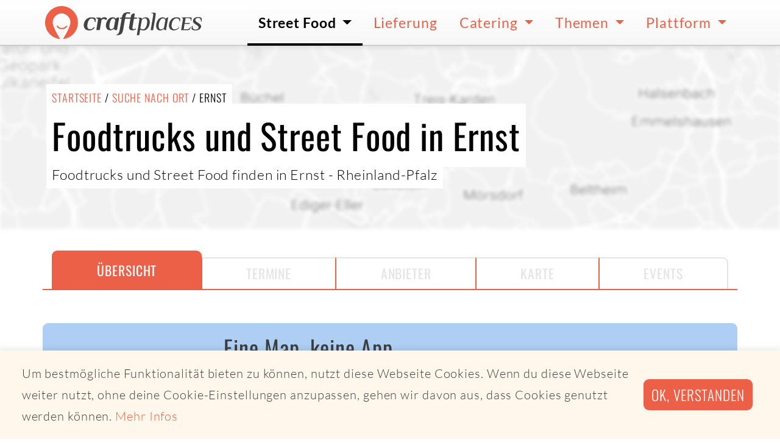

--- FILE ---
content_type: text/html; charset=utf-8
request_url: https://www.craftplaces.com/de/details/stadt/ernst-rheinland-pfalz
body_size: 8524
content:
<!DOCTYPE html><html lang="de" dir="ltr"><head><meta charset="utf-8"><meta name="viewport" content="width=device-width,initial-scale=1.0"><meta name="description" content="Lust auf Foodtrucks und Street Food in Ernst / Rheinland-Pfalz? Alle Foodtruck- und Street Food Termine vom 16.01.2026 bis 22.01.2026 in Ernst / Rheinland-Pfalz"><meta name="msapplication-TileColor" content="#da532c"><meta name="theme-color" content="#da532c"><meta name="CP_TOKEN" content="93e31d054dbd61348e976aa9d62366cb284d176772a225f97e6c49d49cbf63a4"><meta name="CP_LANGUAGE" content="de"><meta name="CP_CANONICAL" content="https://www.craftplaces.com/de/details/stadt/ernst-rheinland-pfalz"><meta name="CP_DEVICE" content="desktop"><meta name="CP_PLATFORM" content="apple"><meta name="CP_ISEU" content="true"><link rel="icon" type="image/vnd.microsoft.icon" href="/assets/img/favicon.ico"><link rel='shortcut icon' type='image/x-icon' href='/assets/img/favicon.ico' /><link rel="icon" type="image/png" href="/assets/img/favicon-16x16.png" sizes="16x16" /><link rel="icon" type="image/png" href="/assets/img/favicon-32x32.png" sizes="32x32" /><link rel="icon" type="image/png" href="/assets/img/favicon-48x48.png" sizes="48x48" /><link rel="icon" type="image/png" href="/assets/img/favicon-96x96.png" sizes="96x96" /><link rel="icon" type="image/png" href="/assets/img/favicon-144x144.png" sizes="144x144" /><link rel="icon" type="image/png" href="/assets/img/favicon-192x192.png" sizes="192x192" /><link rel="icon" type="image/png" href="/assets/img/favicon-512x512.png" sizes="512x512" /><link rel="apple-touch-icon" sizes="180x180" href="/assets/img/apple-touch-icon.png"><link rel="manifest" href="/manifest.site.webmanifest"><link rel="mask-icon" href="/assets/img/safari-pinned-tab.svg" color="#5bbad5"><link rel="canonical" href="https://www.craftplaces.com/de/details/stadt/ernst-rheinland-pfalz"><meta property="og:title" content="Ernst / Rheinland-Pfalz Foodtruck Streetfood Termine"><meta property="og:type" content="website"><meta property="og:url" content="https://www.craftplaces.com/de/details/stadt"><meta property="og:description" content="Lust auf Foodtrucks und Street Food in Ernst / Rheinland-Pfalz? Alle Foodtruck- und Street Food Termine vom 16.01.2026 bis 22.01.2026 in Ernst / Rheinland-Pfalz"><meta property="og:image" content="/assets/img/_cache/googleStaticMap_450a27ece5d4bcc1854f1808629028d3.jpg"><meta property="og:image:width" content="200"><meta property="og:image:height" content="1024"><meta property="og:site_name" content="Craftplaces"><title>Ernst / Rheinland-Pfalz Foodtruck Streetfood Termine | Craftplaces</title><link rel="stylesheet" href="https://www.craftplaces.com/assets/css/main.css?aff88f5c"><link rel="stylesheet" href="https://www.craftplaces.com/assets/css/details.city.css?c3715b6b"></head><body><div class="modal fade" id="modalGooglemaps" tabindex="-1" role="dialog" aria-hidden="true"><div class="modal-dialog modal-lg" role="document"><div class="modal-content"><div class="modal-header"><h5 class="h5 modal-title text-semibold w-100 text-center">Hier sollte eigentlich eine Headline stehen</h5> <button type="button" class="close" data-dismiss="modal" aria-label="Close"> <span aria-hidden="true">&times;</span> </button></div><div id="modalGooglemapsContainer" class="modal-body"> Hier sollte eigentlich mehr über das Thema stehen</div><div class="modal-footer justify-content-around"> <button type="button" class="btn btn-secondary" data-dismiss="modal">schließen</button> <a href="https://www.google.com/maps/" class="btn btn-primary action-close" target="_blank">Google Maps</a></div></div></div></div><div class="modal fade" id="modalOperatorPreview" tabindex="-1" role="dialog" aria-hidden="true"><div class="modal-dialog modal-lg" role="document"><div class="modal-content"><div class="modal-header"><h5 class="h5 modal-title text-semibold w-100 text-center">Hier sollte eigentlich eine Headline stehen</h5> <button type="button" class="close" data-dismiss="modal" aria-label="Close"> <span aria-hidden="true">&times;</span> </button></div><div id="modalOperatorPreviewContainer" class="modal-body"><div id="modalOperatorPreviewLoading" class="loading pure"></div><div id="modalOperatorPreviewContent" class="container-fluid" style="display:none"><div class="row impressions-wrapper"><div id="cDOC_impressions" class="impressions"><div class="loading pure large"></div></div></div><div class="row"><div class="col"><h3 id="cDOC_profileOffer" class="h6 text-uppercase">{{ cDOC_profileOffer }}</h2><h2 id="cDOC_nameLong" class="h3">{{ cDOC_nameLong }}</h2><p id="cDOC_profileDesription" class="lead lh-4">{{ cDOC_profileDesription }}</p></div></div><div id="cDOC_cateringButtonWrapper" class="row py-3"><div class="col text-center"> <a href="https://www.craftplaces-business.com/connect/amidori/catering" class="btn btn-primary font-size-large action action-catering" target="_blank">Catering anfragen</a></div></div></div></div><div class="modal-footer justify-content-around"> <button type="button" class="btn btn-secondary" data-dismiss="modal">schließen</button> <a href="https://www.craftplaces.com/de/details/profil" class="btn btn-primary action action-profile">Mehr über</a></div></div></div></div><div class="globalWrapper"> <nav class="navbar navbar-expand-lg"><div class="container py-0 px-2 px-sm-0"> <a class="navbar-brand axept" href="https://www.craftplaces.com/de"> <img src="/assets/img/logo-craftplaces.svg" alt="Logo Craftplaces"> </a> <button class="navbar-toggler" type="button" data-toggle="collapse" data-target="#navbarToggler" aria-controls="navbarToggler" aria-expanded="false" aria-label="Toggle navigation"> <svg class="icons fill-black icons-size-2"> <use href="/assets/img/icons.svg#s--ellipsis-v"></use> </svg> </button><div class="collapse navbar-collapse" id="navbarToggler"><ul class="navbar-nav ml-auto"><li class="nav-item dropdown active"> <a class="axept dropdown-toggle" href="https://www.craftplaces.com/de/unternehmen" role="button" data-toggle="dropdown" aria-haspopup="true" aria-expanded="false"> Street Food </a><div class="dropdown-menu w500" aria-labelledby="navbarDropdown"> <a class="dropdown-item axept " href="https://map.craftplaces.com" target="_blank"> Karte (Craftplaces Map) </a><div class="dropdown-divider"></div> <a class="dropdown-item axept " href="https://www.craftplaces.com/de/unternehmen/food-truck-street-food-liste-komplett-alle-ueberblick" > Alle Foodtrucks und Street Food-Anbieter </a><div class="dropdown-item-wrapper"> <a class="item axept " href="https://www.craftplaces.com/de/unternehmen/deutschland-street-food-truck-liste"> Deutschland </a> <a class="item axept " href="https://www.craftplaces.com/de/unternehmen/oesterreich-street-food-truck-liste"> Österreich </a> <a class="item axept " href="https://www.craftplaces.com/de/unternehmen/schweiz-street-food-truck-liste"> Schweiz </a><div class="clearfix"></div></div><div class="dropdown-divider"></div> <a class="dropdown-item axept " href="https://www.craftplaces.com/de/unternehmen/food-truck-street-food-suchen-finden" > Suche nach Foodtruck </a> <a class="dropdown-item axept " href="https://www.craftplaces.com/de/info/staedte" > Suche nach Ort </a> <a class="dropdown-item axept " href="https://www.craftplaces-business.com/connect/ZGU7ZGU7c2luZ2xl/finder" target="_blank"> Suche nach Umkreis </a><div class="dropdown-divider"></div> <a class="dropdown-item axept " href="https://www.craftplaces.com/de/unternehmen/food-truck-street-food-kategorien-liste-ueberblick" > Alle Kategorien </a><div class="dropdown-item-wrapper"> <a class="item axept " href="https://www.craftplaces.com/de/unternehmen/foodtruck-street-food-liste-asiatisch"> Asiatisch </a> <a class="item axept " href="https://www.craftplaces.com/de/unternehmen/foodtruck-street-food-liste-bbq-grill"> BBQ und Grill </a> <a class="item axept " href="https://www.craftplaces.com/de/unternehmen/foodtruck-street-food-liste-burger-sandwiches"> Burger & Sandwiches </a> <a class="item axept " href="https://www.craftplaces.com/de/unternehmen/foodtruck-street-food-liste-kaffee-getraenke"> Getränke und Kaffee </a> <a class="item axept " href="https://www.craftplaces.com/de/unternehmen/foodtruck-street-food-liste-fisch"> Fisch </a> <a class="item axept " href="https://www.craftplaces.com/de/unternehmen/foodtruck-street-food-liste-italienisch-pizza-pasta"> Pizza, Pasta & Co. </a> <a class="item axept " href="https://www.craftplaces.com/de/unternehmen/foodtruck-street-food-liste-mexikanisch-tex-mex"> Tex-Mex </a> <a class="item axept " href="https://www.craftplaces.com/de/unternehmen/foodtruck-street-food-liste-kartoffeln"> Kartoffeln & Co. </a> <a class="item axept " href="https://www.craftplaces.com/de/unternehmen/foodtruck-street-food-liste-regionale-gerichte"> Regionales </a> <a class="item axept " href="https://www.craftplaces.com/de/unternehmen/foodtruck-street-food-liste-salate"> Salate </a> <a class="item axept " href="https://www.craftplaces.com/de/unternehmen/foodtruck-street-food-liste-suppen"> Suppen </a> <a class="item axept " href="https://www.craftplaces.com/de/unternehmen/foodtruck-street-food-liste-suesses-desserts"> Süßes </a> <a class="item axept " href="https://www.craftplaces.com/de/unternehmen/foodtruck-street-food-liste-vegan"> Vegan </a> <a class="item axept " href="https://www.craftplaces.com/de/unternehmen/foodtruck-street-food-liste-vegetarisch-kein-fleisch"> Vegetarisch </a> <a class="item axept " href="https://www.craftplaces.com/de/unternehmen/foodtruck-street-food-liste-wuerste"> Wurst & Co. </a> <a class="item axept " href="https://www.craftplaces.com/de/unternehmen/foodtruck-street-food-liste-bio-zertifikat-organic"> Bio </a><div class="clearfix"></div></div><div class="dropdown-divider"></div> <a class="dropdown-item axept " href="https://www.craftplaces.com/de/event" > Events </a><div class="dropdown-divider"></div> <a class="dropdown-item axept " href="https://www.craftplaces.com/de/themen/ueberblick-fragen-antworten-food-truck-street-food" > Fragen & Antworten </a></div></li><li class="nav-item"> <a class="axept" href="https://www.craftplaces.com/de/unternehmen/food-truck-street-food-liste-lieferservice-abholservice"> Lieferung </a></li><li class="nav-item dropdown"> <a class="axept dropdown-toggle" href="https://www.craftplaces.com/de/catering-street-food-truck" role="button" data-toggle="dropdown" aria-haspopup="true" aria-expanded="false"> Catering </a><div class="dropdown-menu " aria-labelledby="navbarDropdown"> <a class="dropdown-item axept " href="https://www.craftplaces.com/de/catering-street-food-truck/angebot-uebersicht" > Angebot im Überblick </a><div class="dropdown-divider"></div> <a class="dropdown-item axept " href="https://www.craftplaces.com/de/catering-street-food-truck/direkt-anfragen" > Direktes Catering </a> <a class="dropdown-item axept " href="https://www.craftplaces.com/de/catering-street-food-truck/full-service" > Full Service Catering </a><div class="dropdown-divider"></div> <a class="dropdown-item axept " href="https://www.craftplaces.com/de/catering-street-food-truck/kantine-ersatz-service" > Kantinenersatz </a><div class="dropdown-divider"></div> <a class="dropdown-item axept " href="https://www.craftplaces.com/de/catering-street-food-truck/fragen-antworten" > Fragen & Antworten </a></div></li><li class="nav-item dropdown"> <a class="axept dropdown-toggle" href="https://www.craftplaces.com/de/themen" role="button" data-toggle="dropdown" aria-haspopup="true" aria-expanded="false"> Themen </a><div class="dropdown-menu " aria-labelledby="navbarDropdown"> <a class="dropdown-item axept " href="https://www.craftplaces.com/de/themen/business-plan-start-success-food-truck-street-mobile" > Business Plan - Dein Weg zum Foodtruck </a> <a class="dropdown-item axept " href="https://www.craftplaces.com/de/themen/szene-schnell-unterwegs-food-truck-street-food" > Street Food-Szene </a> <a class="dropdown-item axept " href="https://www.craftplaces.com/de/themen/erfolgreich-mobil-wissen-food-truck-street-food" > Rund um das mobile Business </a> <a class="dropdown-item axept " href="https://www.craftplaces.com/de/themen/interview-food-trucks-portrait-hinter-die-kulissen" > Foodtrucks im Portrait </a> <a class="dropdown-item axept " href="https://www.craftplaces.com/de/themen/recipes-inspiration-foodies-food-truck-street-mobile" > Foodies for Foodtrucker </a> <a class="dropdown-item axept " href="https://www.craftplaces.com/de/themen/sozial-politisch-gute-tat-geben-food-truck-street-mobil" > Soziales Engagement </a> <a class="dropdown-item axept " href="https://www.craftplaces.com/de/themen/bio-foodtruck-street-food" > Bio Street Food </a> <a class="dropdown-item axept " href="https://www.craftplaces.com/de/themen/partner-kooperationen" > Partner & Kooperationen </a><div class="dropdown-divider"></div> <a class="dropdown-item axept " href="https://www.craftplaces.com/de/themen/ueberblick-fragen-antworten-food-truck-street-food" > Fragen & Antworten </a></div></li><li class="nav-item dropdown"> <a class="axept dropdown-toggle" href="https://www.craftplaces.com/de/platform" role="button" data-toggle="dropdown" aria-haspopup="true" aria-expanded="false"> Plattform </a><div class="dropdown-menu " aria-labelledby="navbarDropdown"> <a class="dropdown-item axept " href="https://www.craftplaces.com/de/platform/ueberblick" > Überblick </a> <a class="dropdown-item axept " href="https://www.craftplaces.com/de/platform/craftplaces-map" > Craftplaces Map </a> <a class="dropdown-item axept " href="https://www.craftplaces.com/de/platform/craftplaces-api" > Craftplaces API </a> <a class="dropdown-item axept " href="https://www.craftplaces.com/de/platform/craftplaces-business" > Craftplaces Business </a> <a class="dropdown-item axept " href="https://www.craftplaces.com/de/platform/loesungen" > Business-Lösungen </a> <a class="dropdown-item axept " href="https://www.craftplaces.com/de/platform/rueckblick-ausblick" > Rückblick und Ausblick </a> <a class="dropdown-item axept " href="https://www.craftplaces.com/de/info/kontakt" > Kontakt </a><div class="dropdown-divider"></div> <a class="dropdown-item axept " href="https://www.food-trucks-deutschland.de/success/login.php" target="_blank"> Login Business </a> <a class="dropdown-item axept " href="https://www.food-trucks-deutschland.de/success/loginRegister.php" target="_blank"> Registrieren Business </a></div></li></ul></div></div> </nav> <main> <header><div class="container-fluid vp-100 header-map"><div class="background-image" style="background-image: url(/assets/img/_cache/googleStaticMap_450a27ece5d4bcc1854f1808629028d3.jpg)"></div><div class="container align-self-start align-self-sm-center  py-5"><div class="row"><div class="col text-left"><div class="wrapper"><h2 class="h6 text-uppercase background m-0"> <a href="https://www.craftplaces.com/de">Startseite</a> / <a href="https://www.craftplaces.com/de/info/staedte">Suche nach Ort</a> /
Ernst</h2></div><div class="wrapper"><h1 class="h1 background lh-4"> Foodtrucks und Street Food in Ernst</h1></div><div class="wrapper"><p class="text-large light background"> Foodtrucks und Street Food finden in Ernst                                                                                                                                                                                                        - Rheinland-Pfalz</p></div></div></div></div></div> </header><div id="subnavigation"></div> <nav class="subnavigation-desktop"><div class="container-fluid"><div class="container divider"><div class="row"><div class="col"><div class="wrapper"> <a href="https://www.craftplaces.com/de/details/stadt/ernst-rheinland-pfalz" class="axept active">Übersicht</a> <a class="axept disabled">Termine</a> <a class="axept disabled">Anbieter</a> <a class="axept disabled">Karte</a> <a class="axept disabled">Events</a></div></div></div></div></div> </nav><nav class="subnavigation-mobile"><div class="wrapper"> <a href="https://www.craftplaces.com/de/details/stadt/ernst-rheinland-pfalz" class="axept active" data-touch="class"> <svg class="icons fill-primary"> <use href="/assets/img/icons.svg#s--info"></use> </svg> <span>Übersicht</span> </a> <a class="axept disabled" data-touch="class"> <svg class="icons fill-lightgrey"> <use href="/assets/img/icons.svg#r--clock"></use> </svg> <span>Termine</span> </a> <a class="axept disabled" data-touch="class"> <svg class="icons fill-lightgrey"> <use href="/assets/img/icons.svg#s--truck"></use> </svg> <span>Anbieter</span> </a> <a class="axept disabled" data-touch="class"> <svg class="icons fill-lightgrey"> <use href="/assets/img/icons.svg#s--map-marker-alt"></use> </svg> <span>Karte</span> </a> <a class="axept disabled" data-touch="class"> <svg class="icons fill-lightgrey"> <use href="/assets/img/icons.svg#r--calendar-check"></use> </svg> <span>Events</span> </a></div> </nav><div class="container-fluid py-2 py-sm-5 mt-5 mt-md-0"><div class="container py-3 px-2 rounded bg-color-map"><div class="row justify-content-center"><div class="col col-6 col-sm-4 text-center text-md-right col-md-3 pl-lg-5"> <svg class="w-full inline" viewBox="0 0 500 500" xmlns="http://www.w3.org/2000/svg" xmlns:xlink="http://www.w3.org/1999/xlink"><clipPath id="a"><path d="m0 0h483.225v303.075h-483.225z"/></clipPath><clipPath id="b"><path d="m0 0h500v500h-500z"/></clipPath><g clip-path="url(#b)" fill="#343a40"><path d="m296.91 359.488h67.39v14.912h-67.39v12.291h211.943v-12.291h-78.572v-14.912h87.392v-34.045h-220.763z" transform="translate(-136.318 -30.248)"/><path d="m290.137 309.954v82.477h27.53v-56.069h321.289v123.158h27.544v-149.566z" transform="translate(-215.767 -211.95)"/><g clip-path="url(#a)" transform="translate(8 98)"><path d="m305.712 337.007h102.162v152.537h-102.162zm54.1 176.445a6.639 6.639 0 1 1 6.926-6.632 6.777 6.777 0 0 1 -6.926 6.632m-74.889 10.388h143.715v-206.756h-143.715z" transform="translate(-284.929 -226.304)"/><path d="m400.668 444.463c-23.437.127-59.541.2-71.151.114v-100.077l71.151-.013zm-34.424 17.148a4.988 4.988 0 1 1 5.194-4.99 5.083 5.083 0 0 1 -5.194 4.99m-51.227 6.276h100.125v-145.561h-100.125z" transform="translate(68.089 -164.813)"/></g></g></svg></div><div class="col text-center align-self-center text-md-left col-md-9"><h2 class="h3 light m-0 pb-2">Eine Map, keine App</h2><div class="teaser teaser-lead mb-2">Eine Karte, um immer das beste Street Food in deiner Nähe zu finden. Ohne Installation. Einfach direkt im Browser nutzbar. Schnell, einfach, lecker.</div> <a href="https://map.craftplaces.com" class="btn btn-primary font-size-large mt-2 mb-4"
target="_blank">Craftplaces Map öffnen</a></div></div></div></div> <section id="city-details-dates" class="mt-2 mb-5 my-sm-5"><div class="container-fluid"><div class="container pt-5 pt-sm-0 px-0 px-sm-3"><div class="row justify-content-center justify-content-sm-left"><div class="col text-center text-sm-left"><h2 class="h2 text-normal m-0 pb-2"> Heute und morgen <span class="conditionbreak cb-sm"></span> Foodtruck- und Street Food Termine für Ernst</h2><div class="teaser teaser-lead mb-3"> Lust auf Foodtrucks und Street Food zum Mittagessen oder anderen Tageszeiten in <strong>Ernst</strong>? Für private Events oder Firmenveranstaltungen ist <strong><a href="https://www.craftplaces.com/de/catering-street-food-truck/angebot-uebersicht">Foodtruck-Catering</a></strong> in Ernst  das perfekte kulinarische Erlebnis.</div></div></div><div class="row"><div class="col"><div class="alert alert-muted text-center text-sm-left mt-3" role="alert"><h4 class="alert-heading"> <svg class="icons icons-size-2 fill-muted valign-sub"> <use href="/assets/img/icons.svg#s--info"></use> </svg> Alternativ findest du Termine im Umkreis von Ernst</h4><p class="mb-0"> Vom 16.01.2026 bis zum 22.01.2026 liegen uns in Ernst aktuell keine Termine vor.</p></div></div></div></div></div> <script>if ( typeof window._cs === 'undefined' ) {
  window._cs = [];
}

window._cs.push({
  operator_id: "",
  category: "craftplaces",
  action: "city",
  label:"dates",
  variable:"Ernst"
});</script> </section><section id="city-details-nearby" class="mt-2 mb-5 my-sm-5"><div class="container-fluid"><div class="container pt-5 pt-sm-0 px-0 px-sm-3"><div class="row justify-content-center justify-content-sm-left"><div class="col text-center text-sm-left"><h2 class="h2 text-normal m-0 pb-2"> Die nächsten Termine im Umkreis von Ernst</h2><div class="teaser teaser-lead mb-3"> Da es aktuell leider keine Street Food oder Foodtruck Termine in Ernst gibt findest du hier die nächsten Termine im Umkreis. Schau auch in <a href="https://map.craftplaces.com">Craftplaces Map</a> nach Street Food in deiner Nähe.</div></div></div><div class="row align-items-center border-top border-bottom py-3"><div class="col col-3 col-lg-2"> <a href="https://www.craftplaces.com/de/details/profil/broiler-room" class="axept pt-2" data-toggle="modal" data-target="#modalOperatorPreview" data-operator="5a8fbba10a17dfb152ccfd9f4b72e00b" data-short="Broiler Room" data-long="Broiler Room" data-button="Mehr über"> <img src="https://s3.eu-central-1.amazonaws.com/food-truck-data-eu-central-1/media/operator/logo/10f9615fc938c1d0234c6aa8ef78c12a.png" class="img-fluid" alt="Logo Broiler Room - Chicken, Spareribs, Fries & more"> </a></div><div class="col col-9"><p class="text-small text-uppercase lh-3"> <a href="https://www.craftplaces.com/de/details/profil/broiler-room" class="text-semibold" data-toggle="modal" data-target="#modalOperatorPreview" data-operator="5a8fbba10a17dfb152ccfd9f4b72e00b" data-short="Broiler Room" data-long="Broiler Room" data-button="Mehr über"> Broiler Room </a> <span class="text-muted"> (Chicken, Spareribs, Fries & more) </span></p><p class="font-headline text-xlarge font-weight-bold mb-0"> Heute                            16.01.2026                                                            10:00 bis 21:00 Uhr</p><p class="text-medium lh-3 mb-0"> REWE Koblenz                            (39km) <span class="lb lb-md"></span> <span class="d-none d-md-inline">/</span> <a data-touch="class" data-toggle="modal" data-target="#modalGooglemaps" data-latitude="50.37133720" data-longitude="7.64102120" data-location="REWE Koblenz" data-operator="Broiler Room"> Niederberger Höhe 66, 56077 Koblenz </a></p></div></div><div class="row align-items-center border-top border-bottom py-3"><div class="col col-3 col-lg-2"> <a href="https://www.craftplaces.com/de/details/profil/don-terrino" class="axept pt-2" data-toggle="modal" data-target="#modalOperatorPreview" data-operator="263897b73996473a67acf538ebc31921" data-short="Don Terrino" data-long="Don Terrino" data-button="Mehr über"> <img src="https://s3.eu-central-1.amazonaws.com/food-truck-data-eu-central-1/media/operator/logo/d37930010e0bc39764d4428047918211.png" class="img-fluid" alt="Logo Don Terrino - Suppen, Eintöpfe, Curries & mehr"> </a></div><div class="col col-9"><p class="text-small text-uppercase lh-3"> <a href="https://www.craftplaces.com/de/details/profil/don-terrino" class="text-semibold" data-toggle="modal" data-target="#modalOperatorPreview" data-operator="263897b73996473a67acf538ebc31921" data-short="Don Terrino" data-long="Don Terrino" data-button="Mehr über"> Don Terrino </a> <span class="text-muted"> (Suppen, Eintöpfe, Curries & mehr) </span></p><p class="font-headline text-xlarge font-weight-bold mb-0"> Dienstag                            20.01.2026                                                            11:00 bis 14:00 Uhr</p><p class="text-medium lh-3 mb-0"> Koblenz-Schloßstraße                            (35km) <span class="lb lb-md"></span> <span class="d-none d-md-inline">/</span> <a data-touch="class" data-toggle="modal" data-target="#modalGooglemaps" data-latitude="50.35653000" data-longitude="7.59518000" data-location="Koblenz-Schloßstraße" data-operator="Don Terrino"> Schloßstraße 33, 56068 Koblenz </a></p></div></div><div class="row align-items-center border-top border-bottom py-3"><div class="col col-3 col-lg-2"> <a href="https://www.craftplaces.com/de/details/profil/mr-biryani-bowl" class="axept pt-2" data-toggle="modal" data-target="#modalOperatorPreview" data-operator="49877220cf8ac3b69a63459c75235510" data-short="Mr. Biryani Bowl" data-long="Mr. Biryani Bowl" data-button="Mehr über"> <img src="https://s3.eu-central-1.amazonaws.com/food-truck-data-eu-central-1/media/operator/logo/9af0bb2601874d907810165e7ad89349.png" class="img-fluid" alt="Logo Mr. Biryani Bowl - Biryani, Falafel und mehr"> </a></div><div class="col col-9"><p class="text-small text-uppercase lh-3"> <a href="https://www.craftplaces.com/de/details/profil/mr-biryani-bowl" class="text-semibold" data-toggle="modal" data-target="#modalOperatorPreview" data-operator="49877220cf8ac3b69a63459c75235510" data-short="Mr. Biryani Bowl" data-long="Mr. Biryani Bowl" data-button="Mehr über"> Mr. Biryani Bowl </a> <span class="text-muted"> (Biryani, Falafel und mehr) </span></p><p class="font-headline text-xlarge font-weight-bold mb-0"> Dienstag                            20.01.2026                                                            15:00 bis 19:00 Uhr</p><p class="text-medium lh-3 mb-0"> Beefer                            (55km) <span class="lb lb-md"></span> <span class="d-none d-md-inline">/</span> <a data-touch="class" data-toggle="modal" data-target="#modalGooglemaps" data-latitude="50.63508970" data-longitude="7.22663510" data-location="Beefer" data-operator="Mr. Biryani Bowl"> Linzer Straße 97, 53604 Bad Honnef </a></p></div></div><div class="row align-items-center border-top border-bottom py-3"><div class="col col-3 col-lg-2"> <a href="https://www.craftplaces.com/de/details/profil/don-terrino" class="axept pt-2" data-toggle="modal" data-target="#modalOperatorPreview" data-operator="263897b73996473a67acf538ebc31921" data-short="Don Terrino" data-long="Don Terrino" data-button="Mehr über"> <img src="https://s3.eu-central-1.amazonaws.com/food-truck-data-eu-central-1/media/operator/logo/d37930010e0bc39764d4428047918211.png" class="img-fluid" alt="Logo Don Terrino - Suppen, Eintöpfe, Curries & mehr"> </a></div><div class="col col-9"><p class="text-small text-uppercase lh-3"> <a href="https://www.craftplaces.com/de/details/profil/don-terrino" class="text-semibold" data-toggle="modal" data-target="#modalOperatorPreview" data-operator="263897b73996473a67acf538ebc31921" data-short="Don Terrino" data-long="Don Terrino" data-button="Mehr über"> Don Terrino </a> <span class="text-muted"> (Suppen, Eintöpfe, Curries & mehr) </span></p><p class="font-headline text-xlarge font-weight-bold mb-0"> Donnerstag                            22.01.2026                                                            11:00 bis 14:00 Uhr</p><p class="text-medium lh-3 mb-0"> Koblenz-Schloßstraße                            (35km) <span class="lb lb-md"></span> <span class="d-none d-md-inline">/</span> <a data-touch="class" data-toggle="modal" data-target="#modalGooglemaps" data-latitude="50.35653000" data-longitude="7.59518000" data-location="Koblenz-Schloßstraße" data-operator="Don Terrino"> Schloßstraße 33, 56068 Koblenz </a></p></div></div><div class="row align-items-center border-top border-bottom py-3"><div class="col col-3 col-lg-2"> <a href="https://www.craftplaces.com/de/details/profil/broiler-room" class="axept pt-2" data-toggle="modal" data-target="#modalOperatorPreview" data-operator="5a8fbba10a17dfb152ccfd9f4b72e00b" data-short="Broiler Room" data-long="Broiler Room" data-button="Mehr über"> <img src="https://s3.eu-central-1.amazonaws.com/food-truck-data-eu-central-1/media/operator/logo/10f9615fc938c1d0234c6aa8ef78c12a.png" class="img-fluid" alt="Logo Broiler Room - Chicken, Spareribs, Fries & more"> </a></div><div class="col col-9"><p class="text-small text-uppercase lh-3"> <a href="https://www.craftplaces.com/de/details/profil/broiler-room" class="text-semibold" data-toggle="modal" data-target="#modalOperatorPreview" data-operator="5a8fbba10a17dfb152ccfd9f4b72e00b" data-short="Broiler Room" data-long="Broiler Room" data-button="Mehr über"> Broiler Room </a> <span class="text-muted"> (Chicken, Spareribs, Fries & more) </span></p><p class="font-headline text-xlarge font-weight-bold mb-0"> Freitag                            23.01.2026                                                            10:00 bis 21:00 Uhr</p><p class="text-medium lh-3 mb-0"> REWE Koblenz                            (39km) <span class="lb lb-md"></span> <span class="d-none d-md-inline">/</span> <a data-touch="class" data-toggle="modal" data-target="#modalGooglemaps" data-latitude="50.37133720" data-longitude="7.64102120" data-location="REWE Koblenz" data-operator="Broiler Room"> Niederberger Höhe 66, 56077 Koblenz </a></p></div></div></div></div> <script>if ( typeof window._cs === 'undefined' ) {
  window._cs = [];
}

window._cs.push({
  operator_id: "263897b73996473a67acf538ebc31921,5a8fbba10a17dfb152ccfd9f4b72e00b,49877220cf8ac3b69a63459c75235510",
  category: "craftplaces",
  action: "city",
  label:"nearby",
  variable:"Ernst"
});</script> </section> <section id="city-details-nearby" class="mt-2 mb-5 my-sm-5"><div class="container-fluid"><div class="container pt-5 pt-sm-0 px-0 px-sm-3"><div class="row justify-content-center justify-content-sm-left"><div class="col text-center text-sm-left"><h2 class="h2 text-normal m-0 pb-2"> Im Umkreis von Ernst</h2><div class="teaser teaser-lead mb-3"> In der Nähe von Ernst findest du ebenfalls Foodtrucks und Street Food</div></div></div><div class="row"><div class="col item-wrapper text-center text-sm-left"><div class="item-inline"> <a href="https://www.craftplaces.com/de/details/stadt/cochem-rheinland-pfalz"> Cochem </a></div><div class="item-inline"> <a href="https://www.craftplaces.com/de/details/stadt/beilstein-rheinland-pfalz"> Beilstein </a></div><div class="item-inline"> <a href="https://www.craftplaces.com/de/details/stadt/treis-karden-rheinland-pfalz"> Treis-Karden </a></div><div class="item-inline"> <a href="https://www.craftplaces.com/de/details/stadt/mittelstrimmig-rheinland-pfalz"> Mittelstrimmig </a></div><div class="item-inline"> <a href="https://www.craftplaces.com/de/details/stadt/brohl-rheinland-pfalz"> Brohl </a></div><div class="item-inline"> <a href="https://www.craftplaces.com/de/details/stadt/moersdorf-rheinland-pfalz"> Mörsdorf </a></div><div class="item-inline"> <a href="https://www.craftplaces.com/de/details/stadt/moselkern-rheinland-pfalz"> Moselkern </a></div><div class="item-inline"> <a href="https://www.craftplaces.com/de/details/stadt/buechel-rheinland-pfalz"> Büchel </a></div><div class="item-inline"> <a href="https://www.craftplaces.com/de/details/stadt/kaisersesch-rheinland-pfalz"> Kaisersesch </a></div><div class="item-inline"> <a href="https://www.craftplaces.com/de/details/stadt/zell-mosel-rheinland-pfalz"> Zell (Mosel) </a></div><div class="item-inline"> <a href="https://www.craftplaces.com/de/details/stadt/eppenberg-rheinland-pfalz"> Eppenberg </a></div><div class="item-inline"> <a href="https://www.craftplaces.com/de/details/stadt/burg-mosel-rheinland-pfalz"> Burg(Mosel) </a></div><div class="item-inline"> <a href="https://www.craftplaces.com/de/details/stadt/bengel-rheinland-pfalz"> Bengel </a></div><div class="item-inline"> <a href="https://www.craftplaces.com/de/details/stadt/monreal-rheinland-pfalz"> Monreal </a></div><div class="item-inline"> <a href="https://www.craftplaces.com/de/details/stadt/polch-rheinland-pfalz"> Polch </a></div><div class="item-inline"> <a href="https://www.craftplaces.com/de/details/stadt/uersfeld-rheinland-pfalz"> Uersfeld </a></div><div class="item-inline"> <a href="https://www.craftplaces.com/de/details/stadt/mayen-rheinland-pfalz"> Mayen </a></div><div class="item-inline"> <a href="https://www.craftplaces.com/de/details/stadt/kroev-rheinland-pfalz"> Kröv </a></div><div class="item-inline"> <a href="https://www.craftplaces.com/de/details/stadt/lehmen-rheinland-pfalz"> Lehmen </a></div></div></div></div></div> </section> </main></div><footer class="footer"><div class="container-fluid summary"><div class="container py-3"><div class="row"><div class="col-md-6 mx-auto text-center text-md-left"><div class="headline-footer mt-4 mb-3"><h3 class="headline-footer">Craftplaces</h3></div><div class="light copy-footer"><div style="float:left; padding: 1rem"> <a href="/de"><img src="/content/craftplaces-signet.png" alt="Craftplaces Signet"></a></div><p>Wir schaffen smarte Lösungen, um Foodtrucks und Street Food zu finden und für Catering zu buchen.</p></div></div><div class="col-md-3 mx-auto text-center text-md-left"><p class="headline-footer mt-4 mb-3">Für Unternehmen</p><ul class="list-inline d-flex flex-row flex-wrap justify-content-center flex-sm-column flex-sm-nowrap flex-sm-wrap align-self-sm-start pb-2"><li class="list-footer"> <a href="https://www.craftplaces-business.com/success/loginRegister.php" class="link-footer d-flex align-items-center" target="_blank"> <svg class="icons fill-primary icons-size-1 mr-1"> <use href="/assets/img/icons.svg#s--chevron-right"></use> </svg> Registrieren </a></li><li class="list-footer"> <a href="https://www.craftplaces-business.com/success/login.php" class="link-footer d-flex align-items-center" target="_blank"> <svg class="icons fill-primary icons-size-1 mr-1"> <use href="/assets/img/icons.svg#s--chevron-right"></use> </svg> Login </a></li><li class="list-footer px-2 px-sm-0"> <a href="https://www.craftplaces.com/de/info/kontakt" class="link-footer d-flex align-items-center" target="_self"> <svg class="icons fill-primary icons-size-1 mr-1"> <use href="/assets/img/icons.svg#s--chevron-right"></use> </svg> Kooperation starten </a></li><li class="list-footer px-2 px-sm-0"> <a href="https://www.craftplaces.com/de/info/kontakt" class="link-footer d-flex align-items-center" target="_self"> <svg class="icons fill-primary icons-size-1 mr-1"> <use href="/assets/img/icons.svg#s--chevron-right"></use> </svg> Werbung schalten </a></li></ul></div><div class="col-md-3 mx-auto text-center text-md-left"><p class="headline-footer mt-4 mb-3">Allgemein</p><ul class="list-inline d-flex flex-row flex-wrap justify-content-center flex-sm-column flex-sm-nowrap flex-sm-wrap align-self-sm-start pb-2"><li class="list-footer px-2 px-sm-0"> <a href="https://www.craftplaces.com/de/platform/ueberblick" class="link-footer d-flex align-items-center" target="_self"> <svg class="icons fill-primary icons-size-1 mr-1"> <use href="/assets/img/icons.svg#s--chevron-right"></use> </svg> Über Craftplaces </a></li><li class="list-footer px-2 px-sm-0"> <a href="https://www.craftplaces.com/de/info/kontakt" class="link-footer d-flex align-items-center" target="_self"> <svg class="icons fill-primary icons-size-1 mr-1"> <use href="/assets/img/icons.svg#s--chevron-right"></use> </svg> Kontakt </a></li><li class="list-footer px-2 px-sm-0"> <a href="https://www.craftplaces.com/de/info/impressum" class="link-footer d-flex align-items-center" target="_self"> <svg class="icons fill-primary icons-size-1 mr-1"> <use href="/assets/img/icons.svg#s--chevron-right"></use> </svg> Impressum </a></li><li class="list-footer px-2 px-sm-0"> <a href="https://www.craftplaces.com/de/info/datenschutz" class="link-footer d-flex align-items-center" target="_self"> <svg class="icons fill-primary icons-size-1 mr-1"> <use href="/assets/img/icons.svg#s--chevron-right"></use> </svg> Datenschutz </a></li></ul></div></div><div class="row"><div class="col-12 topics-wrapper"><div class="item"> Unsere Themen:</div><div class="item"> <a href="https://www.craftplaces.com/de/themen/business-plan-start-success-food-truck-street-mobile">Business Plan - Dein Weg zum Foodtruck</a></div><div class="item"> <a href="https://www.craftplaces.com/de/themen/interview-food-trucks-portrait-hinter-die-kulissen">Foodtrucks im Portrait</a></div><div class="item"> <a href="https://www.craftplaces.com/de/themen/bio-foodtruck-street-food">Bio Street Food</a></div><div class="item"> <a href="https://www.craftplaces.com/de/themen/partner-kooperationen">Partner & Kooperationen</a></div><div class="item"> <a href="https://www.craftplaces.com/de/themen/ueberblick-fragen-antworten-food-truck-street-food">Fragen & Antworten</a></div><div class="item"> <a href="https://www.craftplaces.com/de/themen/recipes-inspiration-foodies-food-truck-street-mobile">Foodies for Foodtrucker</a></div><div class="item"> <a href="https://www.craftplaces.com/de/themen/szene-schnell-unterwegs-food-truck-street-food">Street Food-Szene</a></div><div class="item"> <a href="https://www.craftplaces.com/de/themen/sozial-politisch-gute-tat-geben-food-truck-street-mobil">Soziales Engagement</a></div><div class="item"> <a href="https://www.craftplaces.com/de/themen/erfolgreich-mobil-wissen-food-truck-street-food">Rund um das mobile Business</a></div></div></div><div class="row pt-3"><div class="col-12 topics-wrapper"><div class="item"> Foodtruck-Catering:</div><div class="item"> <a href="https://www.craftplaces.com/de/catering-street-food-truck/nuernberg">Catering Nürnberg</a></div><div class="item"> <a href="https://www.craftplaces.com/de/catering-street-food-truck/muenchen">Catering München</a></div><div class="item"> <a href="https://www.craftplaces.com/de/catering-street-food-truck/angebot-uebersicht">Street Food Catering</a></div></div></div></div></div><div class="container-fluid social"><div class="container text-center py-3"><ul class="list-inline text-center m-1"><li class="list-inline-item"> <a href="https://www.instagram.com/craftplaces/" class="social-item axept bg-color-instagram" target="_blank" title=""> <svg class="icons fill-white icons-size-2"> <use href="/assets/img/icons.svg#b--instagram"></use> </svg> </a></li><li class="list-inline-item"> <a href="https://www.facebook.com/craftplaces" class="social-item axept bg-color-facebook" target="_blank" title=""> <svg class="icons fill-white icons-size-2"> <use href="/assets/img/icons.svg#b--facebook-f"></use> </svg> </a></li><li class="list-inline-item"> <a href="https://twitter.com/craftplaces" class="social-item axept bg-color-twitter" target="_blank" title=""> <svg class="icons fill-white icons-size-2"> <use href="/assets/img/icons.svg#b--twitter"></use> </svg> </a></li><li class="list-inline-item"> <a href="https://www.linkedin.com/company/craftplaces/" class="social-item axept bg-color-linkedin" target="_blank" title=""> <svg class="icons fill-white icons-size-2"> <use href="/assets/img/icons.svg#b--linkedin-in"></use> </svg> </a></li></ul></div></div><div class="container-fluid copyright"><div class="container text-center py-3"><p class="copyright-footer m-0"> © 2026 Copyright Craftplaces GmbH - Alle Rechte vorbehalten - Made with Kirby CMS and <svg class="icons fill-white icons-size-1 align-middle"><use href="/assets/img/icons.svg#s--heart"></use></svg></p></div></div></footer> <script type="text/javascript" src="https://www.craftplaces.com/assets/js/jquery-3.3.1.min.js?1ae005a7"></script><script type="text/javascript" src="https://www.craftplaces.com/assets/js/bootstrap.bundle.min.js?c3c646aa"></script><script type="text/javascript" src="https://www.craftplaces.com/assets/js/main.js?97e0ef9c"></script><script type="text/javascript" src="https://www.craftplaces.com/assets/js/templates/details.city.js?1fb042b9"></script> <script type="text/javascript" >"use strict";$(document).ready(function(){$("#modalGooglemaps").on("show.bs.modal",function(e){var o=$(e.relatedTarget),t=parseFloat(o.data("latitude")),a=parseFloat(o.data("longitude")),n=o.data("location"),i=o.data("operator"),l=$(this);l.find(".action-close").on("click",function(e){$(this).prop("href","https://www.google.com/maps/place/"+t+","+a+"/@"+t+","+a+",14z"),l.modal("hide")}),l.find(".modal-title").html(n+" / "+i);var s=new google.maps.Map(document.getElementById("modalGooglemapsContainer"),{zoom:13,center:{lat:t,lng:a},mapTypeId:"roadmap",mapTypeControl:!1,zoomControl:!0,scaleControl:!0,streetViewControl:!1,rotateControl:!1,fullscreenControl:!1,draggable:!0,styles:[{stylers:[{saturation:-60}]},{featureType:"road",elementType:"geometry",stylers:[{hue:"#f9b256"},{lightness:100},{visibility:"simplified"}]},{featureType:"poi",elementType:"labels",stylers:[{visibility:"off"}]},{featureType:"water",elementType:"geometry",stylers:[{hue:"#2e5689"},{saturation:40},{lightness:40}]}]}),r={url:"/assets/img/maps-icon-marker-location.png",scaledSize:new google.maps.Size(30,45),origin:new google.maps.Point(0,0),anchor:new google.maps.Point(16,40)},g={url:"/assets/img/maps-icon-marker-location.png",scaledSize:new google.maps.Size(44,66),origin:new google.maps.Point(0,0),anchor:new google.maps.Point(22,59)},m={url:"/assets/img/maps-icon-marker-location.png",scaledSize:new google.maps.Size(60,90),origin:new google.maps.Point(0,0),anchor:new google.maps.Point(31,82)},p=new google.maps.Marker({position:{lat:t,lng:a},map:s,icon:r,animation:google.maps.Animation.DROP});google.maps.event.addListener(s,"zoom_changed",function(e){15<this.getZoom()?p.setIcon(m):14<this.getZoom()?p.setIcon(g):p.setIcon(r)})})});</script> <script type="text/javascript" >"use strict";function _defineProperty(e,t,r){return t in e?Object.defineProperty(e,t,{value:r,enumerable:!0,configurable:!0,writable:!0}):e[t]=r,e}$(document).ready(function(){$("#modalOperatorPreview").on("show.bs.modal",function(e){var t,r=$(e.relatedTarget),o=$(this),n=r.data("operator"),a=$('meta[name="CP_LANGUAGE"]').attr("content"),i={text:r.data("button"),url:r.prop("href")},l={url:"https://www.craftplaces-business.com/connect/finder.php"},d={short:r.data("short"),long:r.data("long"),url:r.prop("href")};sendCS({operator_id:n,category:"craftplaces",action:"profile",label:"modal",variable:""}),o.find("#modalOperatorPreviewLoading").show(),$.ajax((_defineProperty(t={url:"/"+a+"/data/operators/details",headers:{CP_TOKEN:$('meta[name="CP_TOKEN"]').attr("content")},dataType:"json",type:"GET",data:{operator:n},timeout:1e4,success:function(e){if("ERROR"===e.status)o.modal("hide");else{var t=e.response;d.url=t.name.url,d.short=t.name.short,d.long=t.name.long,l.url="https://www.craftplaces-business.com/connect/"+t.name.url+"/catering",o.find("#cDOC_nameLong").html(t.name.long);var r=[];r.push('<div class="item"><img src="'+t.logo.url+'" alt="'+t.logo.title+'" class="img-fluid"></div>'),t.impressions.forEach(function(e,t){r.push('<div class="item"><img src="'+e.url.local+'" alt="'+e.title+'" class="img-fluid"></div>')}),o.find("#cDOC_impressions").html(r),o.find("#cDOC_profileDesription").html(t.profile.description.long),o.find("#cDOC_profileOffer").html(t.profile.offer),t.premium?o.find("#cDOC_cateringButtonWrapper").show():o.find("#cDOC_cateringButtonWrapper").hide(),o.find(".action-catering").prop("href",l.url),o.find("#modalOperatorPreviewLoading").fadeOut(100,function(){o.find("#modalOperatorPreviewContent").fadeIn(100)})}}},"timeout",function(){o.modal("hide")}),_defineProperty(t,"error",function(e,t){o.modal("hide")}),_defineProperty(t,"complete",function(){}),t)),o.find(".action-profile").html(i.text+" "+d.short).prop("href",i.url),o.find(".modal-title").html(d.long),o.find("A.action").on("click",function(e){o.modal("hide")})})});</script> <script async defer src="https://maps.googleapis.com/maps/api/js?key=AIzaSyDh897gEBYFkA9Kx3c36yQh2KPJ5iGlc2o&language=de"></script> <script type="text/javascript">if (typeof window._cs !== 'undefined') {
  var cs_script = document.createElement("script");
  cs_script.type = "text/javascript";
  cs_script.async = !0;
  cs_script.src = ("https:" == document.location.protocol ? "https://" : "http://") + "statistics.craftplaces.com/_cs.js";
  var cs_script_wrapper = document.getElementsByTagName("script")[0];
  cs_script_wrapper.parentNode.insertBefore(cs_script, cs_script_wrapper);
}</script>  <script type="text/javascript">window.addEventListener("load", function(){
  window.cookieconsent.initialise({
    "showLink": true,
    "content": {
      "message": "Um bestmögliche Funktionalität bieten zu können, nutzt diese Webseite Cookies. Wenn du diese Webseite weiter nutzt, ohne deine Cookie-Einstellungen anzupassen, gehen wir davon aus, dass Cookies genutzt werden können.",
      "dismiss": "Ok, verstanden",
      "href": "/de/privacy",
      "link": "Mehr Infos"
  }
  })});</script> <script type="text/javascript">var gaProperty = 'UA-110746528-1';
        var disableStr = 'ga-disable-' + gaProperty;
        if (document.cookie.indexOf(disableStr + '=true') > -1) {
            window[disableStr] = true;
        }
        function gaOptout() {
            document.cookie = disableStr + '=true; expires=Thu, 31 Dec 2099 23:59:59 UTC; path=/';
            window[disableStr] = true;
            alert('Das Tracking durch Google Analytics wurde in Ihrem Browser für diese Website deaktiviert.');
        }</script> </body></html>

--- FILE ---
content_type: text/css
request_url: https://www.craftplaces.com/assets/css/details.city.css?c3715b6b
body_size: 2117
content:
.header-map{padding:0 1rem;position:relative;height:20vh;display:flex;align-items:flex-start;z-index:1}@media (min-width: 576px){.header-map{height:auto;min-height:300px}}.header-map .background-image{position:absolute;left:0;top:0;width:100%;height:100%;background-position:center center;background-repeat:no-repeat;background-size:cover;z-index:-1;filter:blur(3px) grayscale(100%) brightness(102%)}.sticky .stickySpacer{display:none;height:0}.stickyActive .stickySpacer{display:block}.stickyActive .stickyHeader{position:fixed;left:0;right:0;top:0;z-index:90;background-color:#fff;box-shadow:0 0 10px 2px rgba(0,5,13,0.1);border-bottom:none !important}.cp-date-wrapper{border-top:1px solid #949494;border-bottom:1px solid #949494}.cp-date{display:flex;flex-wrap:wrap;flex-direction:column;justify-content:flex-start;margin:0 0 1rem;padding:0 0 1rem;border-bottom:1px solid #949494}@media (min-width: 576px){.cp-date{flex-wrap:nowrap;justify-content:flex-start;flex-direction:row}}.cp-date .logo{margin:0 auto;padding:0 0 1rem;width:50%;max-width:12rem}.cp-date .logo a{display:block}@media (min-width: 576px){.cp-date .logo{padding:0 1rem 0 0;width:30%;max-width:8rem}}.cp-date .info{flex-grow:1}.cp-date .info p{margin-bottom:0}.cp-date:last-of-type{border-bottom:none}.businesses{display:flex;flex-wrap:wrap;justify-content:flex-start}.businesses .item{margin:0.5rem auto;width:30%;display:flex;justify-content:stretch;transition:transform 0.2s ease-in-out;transform:scale(1);background-color:#fff;border:1px solid #e4e4e4}@media (min-width: 768px){.businesses .item{width:15%}}.businesses .item a{display:flex;justify-content:center;align-items:center}.businesses .item:hover{transform:scale(1.1)}.city-details-operators .logo{display:block;position:relative}.city-details-operators .logo .featured{position:absolute;right:-1.5rem;top:-1.5rem}.city-details-operators .filter-wrapper{margin:0 -15px;padding:1rem 0 0.5rem 15px;display:flex;justify-content:flex-start;align-items:center;flex-wrap:nowrap;overflow-x:auto;animation-name:showActivityRelative;animation-duration:1s;animation-iteration-count:1;animation-delay:1s;animation-timing-function:ease-in-out}@media (min-width: 576px){.city-details-operators .filter-wrapper{padding:0.5rem 0 0 15px;flex-wrap:wrap;overflow:visible;animation:none}}.city-details-operators .filter-wrapper .counter{position:absolute;left:2px;top:2px;background-color:#ec6047;color:#fff;font-weight:700;border-radius:2rem;height:24px;width:24px;display:flex;justify-content:center;align-items:center;display:none;transition:none;box-shadow:0 0 10px 2px rgba(0,5,13,0.2);z-index:10}@media (min-width: 576px){.city-details-operators .filter-wrapper .counter{display:none}}.city-details-operators .filter-wrapper .item{padding:0.2rem 0.5rem;margin:0 0.5rem 0.5rem 0;text-transform:uppercase;font-weight:400;color:#ec6047;font-size:0.8rem;display:inline-block;border:1px solid #ec6047;border-radius:.5rem;white-space:nowrap}.city-details-operators .filter-wrapper .item::before{content:'+';font-weight:700}.city-details-operators .filter-wrapper .item:hover{color:#ec6047}@media (min-width: 576px){.city-details-operators .filter-wrapper .item:hover{color:#fff;background-color:#ec6047;transition:transform 0.2s ease-in-out;transform:scale(1.1)}}.city-details-operators .filter-wrapper .item.active:hover{transition:transform 0.2s ease-in-out;transform:scale(1)}.city-details-operators .filter-wrapper .item.active{color:#fff;background-color:#ec6047;animation-name:buttonPress;animation-duration:0.5s;animation-iteration-count:1;animation-timing-function:ease-in-out}.city-details-operators .filter-wrapper .item.active::before{content:'-'}.city-details-operators .filter-wrapper.counter{padding-left:30px !important}.city-details-operators .stickyActive .filter-wrapper.counter{padding-left:45px !important}.city-details-operators .stickyActive .filter-wrapper{padding-left:30px}.city-details-operators .tags-wrapper .tag{display:flex;align-items:center;text-transform:uppercase;flex-wrap:nowrap}.city-details-operators .tags-wrapper .tag.active .icons{fill:#000 !important}.city-details-operators .tags-wrapper .tag.active span{color:#000 !important}.city-details-operators .vendors .vendor:nth-of-type(3){margin-top:2rem}.city-details-operators .vendors .error{margin-top:2rem;display:none}.city-details-operators .dates .date{display:flex;justify-content:flex-start;align-items:center;border-bottom:1px solid #e4e4e4}.city-details-operators .dates .date a{line-height:1.4}.city-details-operators .dates .date:last-of-type{border-bottom:none}.city-details-operators .dates .date .location-name{display:block}@media (min-width: 576px){.city-details-operators .dates .date .location-name{display:inline}}.city-details-operators .dates .date .location-address{display:block}@media (min-width: 576px){.city-details-operators .dates .date .location-address{display:inline}}.city-details-maps{padding-bottom:60px}.city-details-maps .buttons-group-wrapper{padding:0;text-align:center;overflow:hidden}.city-details-maps .buttons-group-wrapper .buttons-group{display:flex;justify-content:flex-start;align-items:center;flex-wrap:nowrap;overflow-x:auto;animation-name:showActivity;animation-duration:1s;animation-iteration-count:1;animation-delay:2s;animation-timing-function:ease-in-out}@media (min-width: 576px){.city-details-maps .buttons-group-wrapper .buttons-group{justify-content:center;animation:none}}.city-details-maps .buttons-group-wrapper .buttons-group button{flex-grow:0;padding:0.8rem 2rem;background-color:#fff;border:1px solid #ec6047;border-top-width:2px;color:#ec6047;font-family:"Lato",serif;font-weight:700;text-transform:uppercase;font-size:0.9rem;cursor:pointer}@media (min-width: 576px){.city-details-maps .buttons-group-wrapper .buttons-group button{padding:0.1rem 0;flex-grow:1;font-size:0.8rem}}.city-details-maps .buttons-group-wrapper .buttons-group button:first-of-type{border-left-width:0px}@media (min-width: 576px){.city-details-maps .buttons-group-wrapper .buttons-group button:first-of-type{border-left-width:2px;border-top-left-radius:.5rem}}.city-details-maps .buttons-group-wrapper .buttons-group button:last-of-type{border-right-width:0px}@media (min-width: 576px){.city-details-maps .buttons-group-wrapper .buttons-group button:last-of-type{border-right-width:2px;border-top-right-radius:.5rem}}.city-details-maps .buttons-group-wrapper .buttons-group button.active,.city-details-maps .buttons-group-wrapper .buttons-group button:hover:not(.disabled){color:#fff;background-color:#ec6047}.city-details-maps .buttons-group-wrapper .buttons-group button.disabled{color:#e4e4e4;border-top-color:#e4e4e4;border-right-color:#e4e4e4;border-left-color:#e4e4e4;cursor:default}.city-details-maps .buttons-group-wrapper .buttons-group button.disabled.active{background-color:#e4e4e4;color:#fff}@media (min-width: 576px){.city-details-maps .buttons-group-wrapper .buttons-group button{font-size:1.1rem;font-family:"Oswald",sans-serif;letter-spacing:0.05rem}}@media (min-width: 992px){.city-details-maps .buttons-group-wrapper .buttons-group button{font-size:1.1rem}}.city-details-maps #citydetailsmapwrapper{width:100%;height:90vh;border-top:1px solid #ec6047}@media (min-width: 576px){.city-details-maps #citydetailsmapwrapper{width:100%;height:70vh;max-height:800px;border:2px solid #ec6047;border-top-width:1px}}.city-details-maps .infowindow .header{padding:0 0 0.2rem 0.5rem;font-family:"Oswald",sans-serif;font-size:1.2rem;font-weight:700}.city-details-maps .infowindow .body{font-family:"Lato",serif;font-size:1rem}.city-details-maps .infowindow .body .location{padding:0 0.5rem 0.5rem 0.5rem;display:block;max-width:350px}.city-details-maps .infowindow .body .location .name{padding:0 0 0.2rem 0;display:block;font-weight:400}.city-details-maps .infowindow .body .location .street{display:block}.city-details-maps .infowindow .body .location .city{display:block}.city-details-maps .infowindow .body .vendor{padding:0.5rem 0.5rem 0.2rem 0.5rem;display:block;border-top:1px solid #e4e4e4;max-width:350px}.city-details-maps .infowindow .body .vendor .name{padding:0;display:block;font-weight:700}.city-details-maps .infowindow .body .vendor .offer{display:block}.card{margin-top:0.5rem;margin-bottom:0.5rem;border-color:#e8ddd1}@media (min-width: 576px){.card{margin-bottom:2rem}}.card .card-header{padding:0.5rem 0.25rem 0.5rem 0.25rem;background-color:#e8ddd1;color:#343a40;border-bottom:none;position:relative}.card .card-header h3,.card .card-header h4{padding:0;margin:0;font-family:"Lato",serif;text-transform:uppercase;font-size:0.8rem;font-weight:400;overflow:hidden;text-overflow:ellipsis;overflow-wrap:normal;display:block;white-space:nowrap}@media (min-width: 576px){.card .card-header{font-size:1rem}}.card .card-header .fav{position:absolute;right:-1.5rem;top:-1rem;text-shadow:2px 2px 5px rgba(0,5,13,0.6)}.card .card-img{border-radius:0;max-width:200px}.card .card-body h4{margin:0;font-size:0.8rem;font-weight:400;width:100%;overflow:hidden;text-overflow:ellipsis;overflow-wrap:normal;display:block;white-space:nowrap;text-transform:uppercase}.card .card-body h2,.card .card-body h3{margin:0;font-size:1.8rem;line-height:1.3;font-weight:300;width:100%;display:block}.card .card-body.noBorder{padding-top:0;border-top:none}.card .card-footer{padding-top:0;background-color:#fff;border-top:none}.card .card-footer.reduced{border-top:none;padding:0.75rem 1.25rem;background:none}.subnavigation-desktop{display:none}@media (min-width: 576px){.subnavigation-desktop{display:block}}.subnavigation-desktop .divider{padding-top:2rem;border-bottom:2px solid #ec6047}.subnavigation-desktop .wrapper{margin-bottom:-2px;display:flex;justify-content:center;align-items:flex-end;border-bottom:2px solid #ec6047}.subnavigation-desktop .wrapper A{padding:0.2rem 0 0.2rem 0;flex-grow:1;text-align:center;color:#ec6047;font-size:1.2rem;font-weight:400;font-family:"Oswald",sans-serif;text-transform:uppercase;border-right:1px solid #ec6047;border-left:1px solid #ec6047;border-top:2px solid #ec6047}.subnavigation-desktop .wrapper A.active{padding:0.5rem 0 0.5rem 0;background-color:#ec6047;color:#fff;font-weight:400;border-top-right-radius:.5rem;border-top-left-radius:.5rem}.subnavigation-desktop .wrapper A.disabled{color:#e4e4e4;border-top:2px solid #e4e4e4;cursor:default}.subnavigation-desktop .wrapper A:hover:not(.disabled){background-color:#ec6047;color:#fff}.subnavigation-desktop .wrapper A:first-of-type:not(.disabled){border-left:2px solid #ec6047;border-top-left-radius:.5rem}.subnavigation-desktop .wrapper A:last-of-type:not(.disabled){border-right:2px solid #ec6047;border-top-right-radius:.5rem}.subnavigation-desktop .wrapper A.disabled:first-of-type{border-left:2px solid #e4e4e4;border-top-left-radius:.5rem}.subnavigation-desktop .wrapper A.disabled:last-of-type{border-right:2px solid #e4e4e4;border-top-right-radius:.5rem}.subnavigation-mobile{position:fixed;bottom:0;left:0;right:0;background-color:#fff;z-index:10;border-top:1px solid rgba(0,0,0,0.2);box-shadow:0 0 10px 2px rgba(0,5,13,0.1)}@media (min-width: 576px){.subnavigation-mobile{display:none}}.subnavigation-mobile .wrapper{margin:0;width:100%;display:flex;justify-content:center;align-items:center}.subnavigation-mobile .wrapper A{margin:0;padding:1rem 0.5rem 0.7rem 0.5rem;display:flex;justify-content:center;align-items:center;flex-wrap:wrap;flex-direction:column;font-size:80%;font-weight:700;text-transform:uppercase;border-right:1px solid #ec6047;color:#ec6047;flex-grow:1}.subnavigation-mobile .wrapper A:last-of-type,.subnavigation-mobile .wrapper A.disabled:last-of-type{border-right:none}.subnavigation-mobile .wrapper A.disabled{border-right:1px solid #d0d0d0;color:#d0d0d0}.subnavigation-mobile .wrapper A.active{color:#fff;background-color:#ec6047}.subnavigation-mobile .wrapper A.active .icons{fill:#fff}.subnavigation-mobile .wrapper A:hover:not(.disabled),.subnavigation-mobile .wrapper A A.touch:not(.disabled){color:#fff;background-color:#ec6047}.subnavigation-mobile .wrapper A:hover:not(.disabled) .icons,.subnavigation-mobile .wrapper A A.touch:not(.disabled) .icons{fill:#fff}.subnavigation-mobile .wrapper A .icons{margin-right:0.2rem;width:1.6rem;height:1.6rem}.subnavigation-mobile .wrapper A SPAN{padding:0.1rem 0 0 0}#cityDetailsGoogleMaps .modal-title{overflow-x:hidden;white-space:nowrap;text-overflow:ellipsis}#cityDetailsGoogleMaps #cityDetailsGoogleMapsContainer{width:100%;height:70vh;max-height:600px}#cityDetailsOperators .modal-title{overflow-x:hidden;white-space:nowrap;text-overflow:ellipsis}#cityDetailsOperators .modal-body{width:100%;height:70vh;max-height:600px;overflow-y:auto}#cityDetailsOperators .modal-body .impressions-wrapper{margin-bottom:2rem;overflow-x:auto}#cityDetailsOperators .modal-body .impressions{position:relative;display:flex;justify-content:flex-start;flex-wrap:nowrap;align-items:stretch;animation-name:showActivityRelative;animation-duration:1s;animation-iteration-count:1;animation-delay:1s;animation-timing-function:ease-in-out}@media (min-width: 576px){#cityDetailsOperators .modal-body .impressions{overflow:hidden;animation:none}}#cityDetailsOperators .modal-body .impressions .item{position:relative;flex-shrink:0;width:50%;align-items:center;display:flex}@media (min-width: 576px){#cityDetailsOperators .modal-body .impressions .item{flex-shrink:1;width:25%}}#cityDetailsOperators .modal-body .impressions .item IMG{width:100%}
